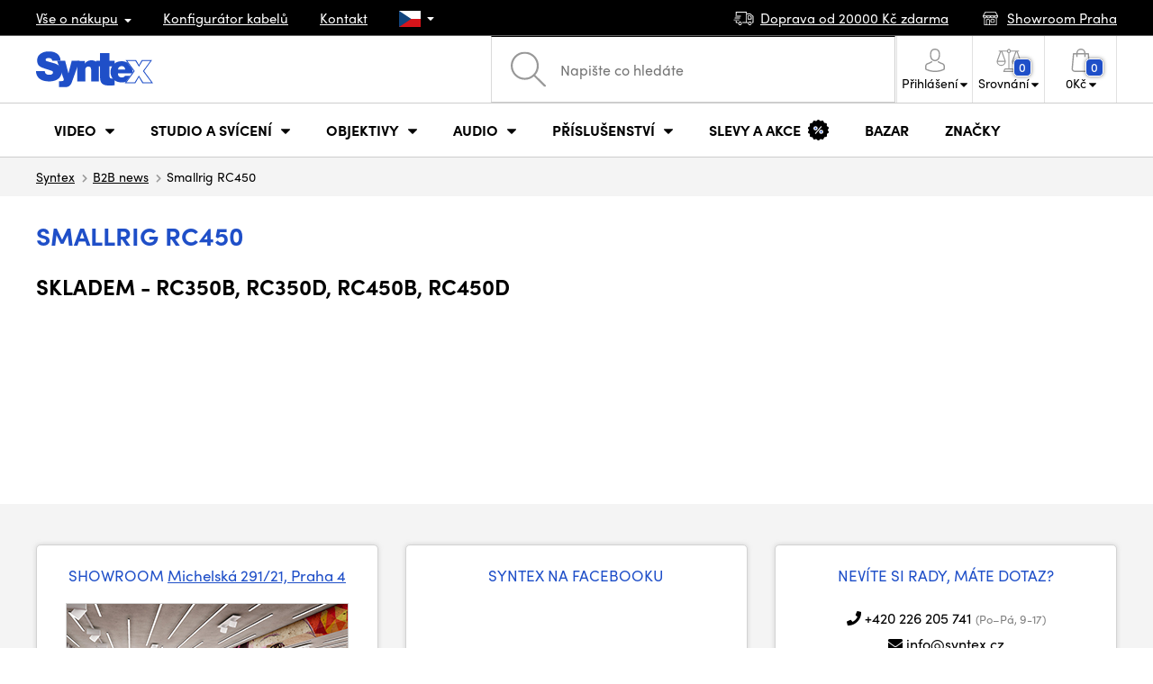

--- FILE ---
content_type: image/svg+xml
request_url: https://www.syntex.cz/styles/img/zasilkovna.svg
body_size: 5465
content:
<svg xmlns="http://www.w3.org/2000/svg" viewBox="0 0 293.43 173.48"><title>zasilkovna</title><g id="Vrstva_2" data-name="Vrstva 2"><g id="Layer_4" data-name="Layer 4"><path d="M142.37,37.14l-2.17,1-2.17-1-30.3-15,14.37-5.48,31.09,15.09Zm30.34-15-10.84,5.27-31.45-14,9.78-3.77Z" style="fill:#fff;fill-rule:evenodd"/><path d="M141.38,0l39.76,15.37-5.58,4.48L140.2,6.15l-35.35,13.7-5.59-4.48L139.06,0Zm35.1,21.17,6.58-2.53-4.94,40.77-1,1.81L142.23,92.6l-1.14-7.22,31.09-27.93Zm-73.2,40.05-1-1.81-5-40.77,6.58,2.53,4.34,36.32,31.05,27.92-1.1,7.19Z" style="fill:#fff;fill-rule:evenodd"/><polygon points="162.72 28.71 172.75 22.59 168.8 55.42 140.42 80.96 141.98 41.41 154.43 33.76 153.61 53.15 161.37 47.7 162.72 28.71" style="fill:#aaa;fill-rule:evenodd"/><polygon points="138.42 41.41 139.99 80.93 111.64 55.42 107.66 22.59 138.42 41.41" style="fill:#d8d8d8;fill-rule:evenodd"/><path d="M252.71,134.79a13,13,0,0,1,5.45,4.43,13.38,13.38,0,0,1,2.1,7.52V172.5H252.1V146.82a5.54,5.54,0,0,0-1.76-3.87,8.18,8.18,0,0,0-3.84-2,12.2,12.2,0,0,0-4.51-.22,10.35,10.35,0,0,0-3.91,1.24V172.5h-8.23V135.76a13.87,13.87,0,0,0,2.14-.45c.88-.27,2.22-.71,4-1.31a24,24,0,0,1,6.7-1,2.26,2.26,0,0,1,.52,0,20.54,20.54,0,0,1,2.07,0A21.77,21.77,0,0,1,252.71,134.79Z" style="fill:#fff;fill-rule:evenodd"/><path d="M228.53,135.84,215.6,172.5h-8.73l-12.93-36.66a14.38,14.38,0,0,0,7.89-2.29l7.82,22.67,1.28,7.74h.6l1.28-7.74,7.82-22.67A14.44,14.44,0,0,0,228.53,135.84Z" style="fill:#fff;fill-rule:evenodd"/><path d="M94.3,151a11.4,11.4,0,0,1,4.77,3.53,10.61,10.61,0,0,1,2,6.51,11.78,11.78,0,0,1-2.41,7.44,12.63,12.63,0,0,1-6,4,18,18,0,0,1-15.27-2.22A15.32,15.32,0,0,1,72,164l6.16-4A11.09,11.09,0,0,0,82,164a10.76,10.76,0,0,0,4.81,1.58,6.7,6.7,0,0,0,4.18-.9,4.08,4.08,0,0,0,1.84-3.46,2.83,2.83,0,0,0-1-2.22,6.42,6.42,0,0,0-2.33-1.35q-1.43-.42-2.82-.72a41.14,41.14,0,0,1-4.47-1.09,19,19,0,0,1-4.48-2,10.13,10.13,0,0,1-3.49-3.46A9.65,9.65,0,0,1,73,145.69v-.15a6.28,6.28,0,0,1,0-.64,10.59,10.59,0,0,1,2.3-6.92,12.53,12.53,0,0,1,5.49-3.83A19.27,19.27,0,0,1,87.46,133a17,17,0,0,1,6.46,1.35,20.56,20.56,0,0,1,6.25,4.21l-5,5.42a10.9,10.9,0,0,0-4-2.45,13.68,13.68,0,0,0-4.55-.9,7.75,7.75,0,0,0-3.79.87,3.43,3.43,0,0,0-.83,5.45,7.22,7.22,0,0,0,2.78,1.58,18.27,18.27,0,0,0,3.31.79A24.34,24.34,0,0,1,94.3,151Z" style="fill:#fff;fill-rule:evenodd"/><path d="M111.78,120.69a5.31,5.31,0,0,1,1.47,3.79,5.21,5.21,0,0,1-1.47,3.69,5.1,5.1,0,0,1-3.79,1.54,4.92,4.92,0,0,1-3.65-1.54,5.16,5.16,0,0,1-1.51-3.69,5.26,5.26,0,0,1,1.51-3.79,5.18,5.18,0,0,1,3.65-1.51A5.35,5.35,0,0,1,111.78,120.69Z" style="fill:#fff;fill-rule:evenodd"/><path d="M132.88,165.05V119.26h8.27v30L145,145l0-.08,10.08-11.32h10.34l-16.25,17.94,16.17,21h-9.7l-12.26-15.94-2.29,2.33V172.5l-7.93.3h-.44c-.25,0-.53,0-.53,0l-.43-.05q-7.93-.56-11.2-3.53c-2.58-2.36-3.89-5.61-3.91-9.78V119.26H125v40.15a5.22,5.22,0,0,0,1.62,4c.9.85,3.19,1.41,6.28,1.61" style="fill:#fff;fill-rule:evenodd"/><rect x="104.04" y="133.47" width="8.27" height="39.03" style="fill:#fff"/><polygon points="57.83 131.14 49.71 131.14 55.05 122.34 65.23 122.34 57.83 131.14" style="fill:#fff;fill-rule:evenodd"/><path d="M291.17,138.66a13.46,13.46,0,0,0-5.75-4.29,19.81,19.81,0,0,0-7.33-1.35,19,19,0,0,0-7.34,1.32,18.24,18.24,0,0,0-6.8,4.85l4.81,4.39a11.11,11.11,0,0,1,4.36-2.74,12.51,12.51,0,0,1,5.15-.56,8.18,8.18,0,0,1,4.44,1.69,6.71,6.71,0,0,1,2.48,4.13v2.37a21.14,21.14,0,0,0-7.14-1.58,18.15,18.15,0,0,0-7.22,1.09,12.34,12.34,0,0,0-5.68,4.1,12.17,12.17,0,0,0-2.33,7.41,14.28,14.28,0,0,0,2.11,7.93,11.57,11.57,0,0,0,5.3,4.44,20.62,20.62,0,0,0,7.37,1.58,37.46,37.46,0,0,0,8.16-.53,45,45,0,0,0,7.67-2.07v-25A11.84,11.84,0,0,0,291.17,138.66Zm-6,26.92a25.49,25.49,0,0,1-4.74.87,15.6,15.6,0,0,1-4.73-.34,6.61,6.61,0,0,1-3.58-2.11,6.52,6.52,0,0,1-1.2-4.51,4.88,4.88,0,0,1,1.81-3.65,7.45,7.45,0,0,1,3.91-1.5,16.35,16.35,0,0,1,4.58.11,13.4,13.4,0,0,1,3.95,1.13Z" style="fill:#fff;fill-rule:evenodd"/><path d="M193.49,142.27a10.81,10.81,0,0,0-1.7-3.35,13.79,13.79,0,0,0-5.67-4.51,18.79,18.79,0,0,0-7.26-1.5,14.76,14.76,0,0,0-1.77.11,19.16,19.16,0,0,0-5.67,1.39,13.39,13.39,0,0,0-3.69,2.37,12.88,12.88,0,0,0-2,2.14,12.47,12.47,0,0,0-2.29,7.45V160a12.58,12.58,0,0,0,2.29,7.52,14.19,14.19,0,0,0,2.56,2.63,14.7,14.7,0,0,0,3.16,1.84,19.53,19.53,0,0,0,5.67,1.43c.58,0,1.17.08,1.77.08a19,19,0,0,0,7.26-1.51,13.47,13.47,0,0,0,5.67-4.47,12.59,12.59,0,0,0,2.3-7.52V146.37A15.53,15.53,0,0,0,193.49,142.27ZM185.82,160a5,5,0,0,1-1.09,3.16,7.29,7.29,0,0,1-2.64,2,8.46,8.46,0,0,1-3.23.64,10.4,10.4,0,0,1-1.77-.15,12.6,12.6,0,0,1-1.65-.49,7.55,7.55,0,0,1-2.71-2,5.13,5.13,0,0,1-1-3.16V146.37a4.75,4.75,0,0,1,1-3.05,6.42,6.42,0,0,1,2.71-1.76,9.15,9.15,0,0,1,1.65-.46,10.4,10.4,0,0,1,1.77-.15,8.82,8.82,0,0,1,3.23.61,6.18,6.18,0,0,1,2.64,1.76,4.67,4.67,0,0,1,1.09,3.05Z" style="fill:#fff;fill-rule:evenodd"/><path d="M67.53,138.66a13.52,13.52,0,0,0-5.75-4.29A19.82,19.82,0,0,0,54.44,133a18.9,18.9,0,0,0-6.84,1.13,2.62,2.62,0,0,0-.49.19,18.24,18.24,0,0,0-6.8,4.85l4.81,4.39a11.51,11.51,0,0,1,2.48-1.88,11,11,0,0,1,1.88-.86,12.51,12.51,0,0,1,5.15-.56A8.18,8.18,0,0,1,59.07,142a6.75,6.75,0,0,1,2.48,4.13v2.37a21.25,21.25,0,0,0-7.14-1.58,17.94,17.94,0,0,0-6.81.94l-.41.15a12.34,12.34,0,0,0-5.68,4.1,12.1,12.1,0,0,0-2.33,7.41,17.24,17.24,0,0,0,.64,4.62H11.73l29.63-39.17-2.67-5.65H1.58v8.54H29.52L0,166.78l2.33,5.72H40.27v-7.11a14.08,14.08,0,0,0,1.5,2.75,14.53,14.53,0,0,0,1.39,1.54,11.74,11.74,0,0,0,3.43,2.18,10.14,10.14,0,0,0,1,.41A20.93,20.93,0,0,0,54,173.44a37.37,37.37,0,0,0,8.15-.53,44.47,44.47,0,0,0,7.67-2.07v-25A11.83,11.83,0,0,0,67.53,138.66Zm-6,26.92a25.49,25.49,0,0,1-4.74.87,15.57,15.57,0,0,1-4.73-.34A6.61,6.61,0,0,1,48.5,164a4.81,4.81,0,0,1-.9-1.69,8.38,8.38,0,0,1-.3-2.82,6.16,6.16,0,0,1,.3-1.47,4.34,4.34,0,0,1,1.5-2.18,7.52,7.52,0,0,1,3.92-1.5,16.36,16.36,0,0,1,4.58.11,13.4,13.4,0,0,1,3.95,1.13Z" style="fill:#fff;fill-rule:evenodd"/></g></g></svg>

--- FILE ---
content_type: image/svg+xml
request_url: https://www.syntex.cz/media/uhrada/gpay.svg
body_size: 2515
content:
<svg id="Layer_1" data-name="Layer 1" xmlns="http://www.w3.org/2000/svg" width="752" height="400" viewBox="0 0 752 400"><title>Google Pay mark logo - Brandlogos.net</title><path id="Base" d="M560,184H208C98,184,8,274,8,384H8C8,494,98,584,208,584H560c110,0,200-90,200-200h0C760,274,670,184,560,184Z" transform="translate(-8 -184)" style="fill:#fff"/><path id="Outline" d="M560,200.2a181.43,181.43,0,0,1,71.3,14.5,185.43,185.43,0,0,1,98,98,182.55,182.55,0,0,1,0,142.6,185.43,185.43,0,0,1-98,98A181.43,181.43,0,0,1,560,567.8H208a181.43,181.43,0,0,1-71.3-14.5,185.43,185.43,0,0,1-98-98,182.55,182.55,0,0,1,0-142.6,185.43,185.43,0,0,1,98-98A181.43,181.43,0,0,1,208,200.2H560m0-16.2H208C98,184,8,274,8,384H8C8,494,98,584,208,584H560c110,0,200-90,200-200h0c0-110-90-200-200-200Z" transform="translate(-8 -184)" style="fill:#3c4043"/><g id="G_Pay_Lockup" data-name="G Pay Lockup"><g id="Pay_Typeface" data-name="Pay Typeface"><path id="Letter_p" data-name="Letter p" d="M366.6,398.2v60.5H347.4V309.3h50.9c12.9,0,23.9,4.3,32.9,12.9Q445,335.1,445,353.7a41.3,41.3,0,0,1-13.8,31.7c-8.9,8.5-19.9,12.7-32.9,12.7H366.6Zm0-70.5v52.1h32.1a25.63,25.63,0,0,0,19-7.7,25.18,25.18,0,0,0,7.7-18.3,24.9,24.9,0,0,0-7.7-18.1c-5-5.3-11.3-7.9-19-7.9H366.6Z" transform="translate(-8 -184)" style="fill:#3c4043"/><path id="Letter_a" data-name="Letter a" d="M495.2,353.1q21.3,0,33.6,11.4t12.3,31.2v63H522.8V444.5H522c-7.9,11.7-18.5,17.5-31.7,17.5-11.3,0-20.7-3.3-28.3-10a31.93,31.93,0,0,1-11.4-25q0-15.9,12-25.2c8-6.3,18.7-9.4,32-9.4,11.4,0,20.8,2.1,28.1,6.3v-4.4c0-6.7-2.6-12.3-7.9-17a27.1,27.1,0,0,0-18.6-7c-10.7,0-19.2,4.5-25.4,13.6l-16.9-10.6Q467.85,353,495.2,353.1Zm-24.8,74.2a15.14,15.14,0,0,0,6.4,12.5,23.5,23.5,0,0,0,14.9,5q12.15,0,21.6-9c6.3-6,9.5-13,9.5-21.1-6-4.7-14.3-7.1-25-7.1-7.8,0-14.3,1.9-19.5,5.6C473,417.1,470.4,421.8,470.4,427.3Z" transform="translate(-8 -184)" style="fill:#3c4043"/><path id="Letter_y" data-name="Letter y" d="M645.5,356.4l-64,147.2H561.7l23.8-51.5-42.2-95.7h20.9l30.4,73.4h.4l29.6-73.4Z" transform="translate(-8 -184)" style="fill:#3c4043"/></g><g id="G_Mark" data-name="G Mark"><path id="Blue_500" data-name="Blue 500" d="M290.23,386a101.06,101.06,0,0,0-1.6-18H208.15v33H254.5a39.7,39.7,0,0,1-17.2,26.58V449h27.59C281,434.08,290.23,412,290.23,386Z" transform="translate(-8 -184)" style="fill:#4285f4"/><path id="Green_500" data-name="Green 500" d="M237.31,427.58c-7.68,5.18-17.57,8.21-29.14,8.21-22.35,0-41.31-15.06-48.1-35.36H131.61v22.08a85.67,85.67,0,0,0,76.56,47.18c23.14,0,42.58-7.61,56.73-20.71Z" transform="translate(-8 -184)" style="fill:#34a853"/><path id="Yellow_500" data-name="Yellow 500" d="M157.39,384a51.66,51.66,0,0,1,2.68-16.39V345.58H131.61a85.78,85.78,0,0,0,0,76.94l28.46-22.08A51.66,51.66,0,0,1,157.39,384Z" transform="translate(-8 -184)" style="fill:#fabb05"/><path id="Red_500" data-name="Red 500" d="M208.17,332.3A46.55,46.55,0,0,1,241,345.15l24.45-24.43c-14.85-13.83-34.21-22.32-57.32-22.32a85.69,85.69,0,0,0-76.56,47.18l28.46,22.08C166.86,347.36,185.82,332.3,208.17,332.3Z" transform="translate(-8 -184)" style="fill:#e94235"/></g></g></svg>

--- FILE ---
content_type: image/svg+xml
request_url: https://www.syntex.cz/styles/stores/apple-CZ.svg
body_size: 7070
content:
<svg xmlns="http://www.w3.org/2000/svg" fill="none" viewBox="0 0 115 38">
  <path fill="#A6A6A6" d="M105.842 0H9.163c-.352 0-.7 0-1.052.002-.294.002-.586.007-.883.012-.645.008-1.29.064-1.926.168a6.457 6.457 0 0 0-1.827.596c-.574.29-1.099.668-1.555 1.12-.459.45-.841.97-1.133 1.54a6.221 6.221 0 0 0-.6 1.808 12.206 12.206 0 0 0-.172 1.901c-.01.292-.01.584-.015.875v21.959c.005.295.006.58.015.876.007.637.065 1.273.172 1.901.105.63.308 1.24.6 1.81A5.901 5.901 0 0 0 1.92 36.1c.454.453.98.831 1.555 1.12.575.289 1.191.49 1.827.6.637.102 1.28.159 1.926.167.297.007.589.01.883.01.351.002.7.002 1.052.002h96.679c.346 0 .696 0 1.042-.002.293 0 .593-.003.886-.01a12.912 12.912 0 0 0 1.922-.168 6.592 6.592 0 0 0 1.834-.6 6.032 6.032 0 0 0 1.554-1.119c.457-.45.841-.967 1.135-1.533.291-.57.491-1.18.595-1.81.108-.628.167-1.264.179-1.901.003-.296.004-.581.004-.876.007-.345.007-.689.007-1.04V9.06c0-.347 0-.693-.007-1.037 0-.291-.001-.583-.004-.875a12.637 12.637 0 0 0-.179-1.902 6.22 6.22 0 0 0-.595-1.808 6.175 6.175 0 0 0-2.689-2.66 6.557 6.557 0 0 0-1.834-.595 12.673 12.673 0 0 0-1.922-.168c-.293-.005-.593-.01-.886-.012C106.538 0 106.188 0 105.842 0Z"/>
  <path fill="#000" d="M8.116 37.169c-.293 0-.579-.004-.87-.01a12.324 12.324 0 0 1-1.796-.155 5.699 5.699 0 0 1-1.592-.52 5.193 5.193 0 0 1-1.342-.967 5.058 5.058 0 0 1-.981-1.326 5.391 5.391 0 0 1-.522-1.575 11.661 11.661 0 0 1-.16-1.78c-.006-.201-.014-.868-.014-.868V8.022s.008-.657.014-.85c.007-.596.06-1.19.16-1.778.09-.55.267-1.082.521-1.58a5.346 5.346 0 0 1 2.323-2.3c.501-.248 1.037-.423 1.59-.515A12.232 12.232 0 0 1 7.248.843L8.116.83h98.763l.878.012c.598.007 1.195.059 1.786.155.558.094 1.099.269 1.605.52a5.342 5.342 0 0 1 2.321 2.3c.251.493.424 1.02.514 1.566.1.592.156 1.192.168 1.793.002.269.002.558.002.845.008.356.008.696.008 1.037v19.883c0 .345 0 .681-.008 1.021 0 .309 0 .592-.003.883-.012.59-.067 1.179-.165 1.761a5.367 5.367 0 0 1-.519 1.587 5.187 5.187 0 0 1-.976 1.316 5.188 5.188 0 0 1-1.344.971 5.689 5.689 0 0 1-1.603.523c-.595.096-1.195.147-1.797.155-.281.006-.576.01-.862.01l-1.042.002-97.726-.002Z"/>
  <path fill="#fff" d="M23.804 19.286a4.66 4.66 0 0 1 .619-2.26c.396-.69.962-1.27 1.645-1.685a4.85 4.85 0 0 0-1.672-1.473 4.91 4.91 0 0 0-2.163-.577c-1.614-.167-3.179.955-4.001.955-.838 0-2.104-.938-3.468-.91a5.152 5.152 0 0 0-2.494.736 5.076 5.076 0 0 0-1.804 1.855c-1.859 3.181-.473 7.856 1.308 10.428.89 1.259 1.932 2.665 3.294 2.615 1.333-.054 1.83-.84 3.44-.84 1.594 0 2.06.84 3.45.809 1.431-.023 2.332-1.265 3.192-2.536a10.365 10.365 0 0 0 1.459-2.938 4.583 4.583 0 0 1-2.039-1.672 4.505 4.505 0 0 1-.766-2.507ZM21.179 11.6a4.594 4.594 0 0 0 1.07-3.316 4.783 4.783 0 0 0-3.082 1.577c-.386.435-.682.94-.87 1.489a4.358 4.358 0 0 0-.229 1.704 3.98 3.98 0 0 0 1.724-.373 3.931 3.931 0 0 0 1.387-1.08ZM40.654 25.783h-4.55l-1.092 3.188h-1.927l4.31-11.797h2l4.31 11.797h-1.96l-1.091-3.188Zm-4.078-1.472h3.605l-1.777-5.175h-.05l-1.778 5.175ZM53.01 24.671c0 2.673-1.447 4.39-3.631 4.39a2.978 2.978 0 0 1-1.588-.363 2.932 2.932 0 0 1-1.15-1.142H46.6v4.26h-1.786V20.37h1.729v1.43h.033a3.07 3.07 0 0 1 1.172-1.138c.488-.267 1.04-.4 1.598-.382 2.208 0 3.664 1.726 3.664 4.391Zm-1.836 0c0-1.741-.91-2.886-2.3-2.886-1.364 0-2.282 1.169-2.282 2.886 0 1.733.918 2.894 2.283 2.894 1.389 0 2.3-1.137 2.3-2.894ZM62.586 24.671c0 2.673-1.447 4.39-3.631 4.39a2.978 2.978 0 0 1-1.587-.363 2.934 2.934 0 0 1-1.15-1.142h-.042v4.26H54.39V20.37h1.729v1.43h.033a3.07 3.07 0 0 1 1.172-1.138c.488-.267 1.04-.4 1.598-.382 2.209 0 3.664 1.726 3.664 4.391Zm-1.836 0c0-1.741-.91-2.886-2.299-2.886-1.364 0-2.282 1.169-2.282 2.886 0 1.733.918 2.894 2.282 2.894 1.389 0 2.3-1.137 2.3-2.894ZM68.916 25.684c.132 1.17 1.282 1.938 2.853 1.938 1.505 0 2.588-.768 2.588-1.823 0-.915-.653-1.464-2.2-1.84l-1.546-.368c-2.192-.523-3.21-1.536-3.21-3.18 0-2.035 1.795-3.434 4.343-3.434 2.522 0 4.25 1.399 4.309 3.434H74.25c-.108-1.177-1.092-1.888-2.531-1.888s-2.423.72-2.423 1.766c0 .834.628 1.324 2.167 1.7l1.315.32c2.448.572 3.465 1.544 3.465 3.27 0 2.207-1.778 3.589-4.607 3.589-2.646 0-4.433-1.35-4.549-3.484h1.829ZM80.098 18.335v2.035h1.654v1.398h-1.654v4.742c0 .737.33 1.08 1.058 1.08.197-.003.393-.017.588-.04v1.389c-.327.06-.66.088-.992.081-1.762 0-2.449-.654-2.449-2.322v-4.93h-1.265V20.37h1.265v-2.035h1.795ZM82.71 24.671c0-2.706 1.613-4.406 4.127-4.406 2.523 0 4.128 1.7 4.128 4.406 0 2.714-1.597 4.407-4.128 4.407-2.53 0-4.127-1.693-4.127-4.407Zm6.435 0c0-1.856-.86-2.952-2.308-2.952-1.447 0-2.307 1.104-2.307 2.952 0 1.864.86 2.951 2.307 2.951s2.308-1.087 2.308-2.95ZM92.437 20.37h1.703v1.464h.042a2.05 2.05 0 0 1 .767-1.144c.381-.283.85-.428 1.326-.41.205 0 .41.022.611.066v1.651a2.525 2.525 0 0 0-.802-.106 1.819 1.819 0 0 0-1.391.566 1.776 1.776 0 0 0-.47 1.413v5.101h-1.786v-8.6ZM105.121 26.445c-.24 1.561-1.778 2.633-3.746 2.633-2.531 0-4.103-1.676-4.103-4.366 0-2.698 1.58-4.447 4.028-4.447 2.407 0 3.921 1.634 3.921 4.242v.605h-6.146v.107a2.217 2.217 0 0 0 .614 1.74 2.292 2.292 0 0 0 1.727.696c.422.039.846-.058 1.208-.276.362-.218.643-.545.801-.934h1.696Zm-6.037-2.567h4.35a2.047 2.047 0 0 0-.585-1.552 2.114 2.114 0 0 0-1.549-.63 2.228 2.228 0 0 0-1.569.634 2.174 2.174 0 0 0-.647 1.548ZM34.893 12.439c.075.538.608.88 1.375.88.715 0 1.24-.366 1.24-.868 0-.433-.334-.692-1.093-.869l-.739-.176c-1.037-.24-1.51-.735-1.51-1.568 0-1.01.834-1.681 2.086-1.681.492-.055.986.086 1.373.39.388.306.637.75.694 1.236h-.867a1.081 1.081 0 0 0-.438-.658 1.104 1.104 0 0 0-.774-.19c-.704 0-1.172.334-1.172.844 0 .405.302.637 1.05.81l.63.153c1.177.27 1.662.742 1.662 1.594 0 1.085-.85 1.764-2.21 1.764-1.27 0-2.126-.648-2.19-1.661h.883ZM40.756 8.62v1.085h.938v.71h-.938v2.2c0 .448.187.645.612.645.11 0 .218-.007.326-.02v.703a2.827 2.827 0 0 1-.465.043c-.95 0-1.328-.33-1.328-1.155v-2.415h-.687v-.712h.687V8.62h.855ZM42.574 12.753c0-.77.58-1.214 1.61-1.277l1.172-.067v-.369c0-.452-.302-.707-.886-.707-.477 0-.807.173-.902.476h-.827c.088-.735.787-1.207 1.768-1.207 1.085 0 1.697.534 1.697 1.438v2.923h-.822v-.601h-.068a1.47 1.47 0 0 1-1.3.672 1.322 1.322 0 0 1-1.008-.324 1.294 1.294 0 0 1-.434-.957Zm2.782-.366v-.357l-1.057.067c-.596.04-.866.24-.866.617 0 .385.338.609.802.609a1.031 1.031 0 0 0 .761-.233 1.009 1.009 0 0 0 .36-.703ZM43.997 8.97l.998-1.351h1.001l-1.117 1.35h-.882ZM47.583 8.015h.847v2.357h.067c.114-.246.301-.452.537-.589.236-.137.51-.199.783-.177a1.44 1.44 0 0 1 1.124.451 1.405 1.405 0 0 1 .366 1.144v2.762h-.855v-2.554c0-.683-.322-1.03-.925-1.03a1.022 1.022 0 0 0-.8.293.997.997 0 0 0-.29.792v2.499h-.854V8.015ZM52.627 9.685h.823v.68h.063c.109-.245.291-.45.523-.586.231-.136.5-.198.769-.177a1.423 1.423 0 0 1 1.136.44 1.388 1.388 0 0 1 .362 1.152v2.769h-.854v-2.557c0-.688-.303-1.03-.934-1.03a1.004 1.004 0 0 0-.769.308.98.98 0 0 0-.265.776v2.503h-.854V9.685ZM57.41 11.822a2.004 2.004 0 0 1 .523-1.556 2.05 2.05 0 0 1 1.517-.663 2.07 2.07 0 0 1 1.517.663 2.021 2.021 0 0 1 .524 1.556 2.004 2.004 0 0 1-.523 1.559 2.049 2.049 0 0 1-1.518.665 2.071 2.071 0 0 1-1.519-.665 2.023 2.023 0 0 1-.522-1.559Zm3.202 0c0-.927-.421-1.47-1.16-1.47-.743 0-1.16.543-1.16 1.47 0 .935.417 1.473 1.16 1.473.739 0 1.16-.542 1.16-1.473ZM66.285 13.963h-.823v-.68h-.068c-.11.247-.295.453-.53.59a1.31 1.31 0 0 1-.777.172 1.42 1.42 0 0 1-1.129-.439 1.386 1.386 0 0 1-.362-1.144V9.685h.855v2.557c0 .691.282 1.022.91 1.022a.993.993 0 0 0 .794-.287.97.97 0 0 0 .275-.79V9.685h.855v4.278ZM68.802 8.62v1.085h.937v.71h-.937v2.2c0 .448.186.645.612.645.108 0 .217-.007.325-.02v.703a2.827 2.827 0 0 1-.464.043c-.95 0-1.328-.33-1.328-1.155v-2.415h-.687v-.712h.687V8.62h.855ZM75.32 13.963h-.918L72.84 9.685h.913l1.078 3.374h.067l1.073-3.374h.907l-1.558 4.278Z"/>
</svg>

--- FILE ---
content_type: image/svg+xml
request_url: https://www.syntex.cz/styles/stores/google-CZ.svg
body_size: 5688
content:
<svg xmlns="http://www.w3.org/2000/svg" fill="none" viewBox="0 0 129 38">
  <path fill="#12100B" d="M124.221 38H4.779C2.15 38 0 35.862 0 33.25V4.75C0 2.139 2.15 0 4.779 0H124.22C126.849 0 129 2.138 129 4.75v28.5c0 2.612-2.151 4.75-4.779 4.75Z"/>
  <path fill="#AFACAB" d="M124.221.76c2.213 0 4.014 1.791 4.014 3.99v28.5c0 2.199-1.801 3.99-4.014 3.99H4.779c-2.213 0-4.014-1.791-4.014-3.99V4.75c0-2.2 1.799-3.99 4.014-3.99H124.22Zm0-.76H4.779C2.15 0 0 2.138 0 4.75v28.5C0 35.861 2.15 38 4.779 38H124.22c2.628 0 4.779-2.138 4.779-4.75V4.75c0-2.612-2.151-4.75-4.779-4.75Z"/>
  <path fill="#fff" d="M65.107 20.663c-2.246 0-4.08 1.699-4.08 4.042 0 2.342 1.832 4.04 4.08 4.04 2.249 0 4.08-1.716 4.08-4.04 0-2.325-1.831-4.042-4.08-4.042Zm0 6.49c-1.232 0-2.294-1.011-2.294-2.448 0-1.438 1.062-2.45 2.294-2.45s2.293.995 2.293 2.45-1.063 2.448-2.293 2.448Zm-8.9-6.49c-2.247 0-4.08 1.699-4.08 4.042 0 2.342 1.831 4.04 4.08 4.04 2.248 0 4.08-1.716 4.08-4.04 0-2.325-1.834-4.042-4.08-4.042Zm0 6.49c-1.23 0-2.293-1.011-2.293-2.448 0-1.438 1.063-2.45 2.293-2.45 1.23 0 2.294.995 2.294 2.45s-1.062 2.448-2.294 2.448Zm-10.586-5.25v1.714h4.126c-.124.965-.445 1.667-.939 2.158-.6.597-1.54 1.254-3.187 1.254-2.54 0-4.527-2.035-4.527-4.56 0-2.525 1.985-4.56 4.527-4.56 1.37 0 2.37.534 3.11 1.223l1.216-1.209c-1.033-.979-2.403-1.73-4.326-1.73-3.478 0-6.404 2.818-6.404 6.276 0 3.459 2.926 6.276 6.404 6.276 1.877 0 3.293-.614 4.404-1.761 1.138-1.132 1.493-2.724 1.493-4.01 0-.398-.03-.765-.092-1.07h-5.805Zm43.295 1.33c-.34-.903-1.37-2.57-3.478-2.57-2.11 0-3.832 1.637-3.832 4.042 0 2.265 1.723 4.04 4.031 4.04 1.863 0 2.94-1.132 3.387-1.791l-1.386-.92c-.463.674-1.092 1.119-2 1.119-.91 0-1.556-.413-1.972-1.223l5.434-2.236-.184-.458v-.002Zm-5.541 1.349c-.046-1.563 1.216-2.357 2.124-2.357.71 0 1.31.351 1.51.858l-3.632 1.5-.002-.001Zm-4.42 3.916h1.786V16.623h-1.785v11.875Zm-2.925-6.932h-.062c-.4-.474-1.17-.903-2.138-.903-2.033 0-3.894 1.774-3.894 4.056 0 2.28 1.863 4.024 3.894 4.024.97 0 1.739-.43 2.138-.92h.062v.582c0 1.547-.83 2.373-2.17 2.373-1.093 0-1.772-.78-2.047-1.438l-1.556.643c.445 1.072 1.632 2.389 3.603 2.389 2.092 0 3.864-1.225 3.864-4.209v-7.254H76.03v.659-.002Zm-2.047 5.587c-1.232 0-2.262-1.025-2.262-2.432 0-1.408 1.03-2.464 2.262-2.464 1.233 0 2.171 1.04 2.171 2.463 0 1.424-.954 2.433-2.17 2.433Zm23.298-10.528H93.01V28.5h1.781v-4.498h2.49c1.977 0 3.918-1.424 3.918-3.689s-1.943-3.688-3.918-3.688Zm.046 5.723h-2.536v-4.072h2.536a2.064 2.064 0 0 1 2.09 2.035c0 .937-.756 2.035-2.09 2.035m11.019-1.705c-1.29 0-2.628.566-3.181 1.816l1.584.657c.337-.657.968-.871 1.629-.871.923 0 1.859.55 1.875 1.527v.123c-.323-.183-1.014-.459-1.859-.459-1.705 0-3.443.931-3.443 2.674 0 1.59 1.4 2.613 2.966 2.613 1.2 0 1.859-.534 2.274-1.162h.062v.918h1.721v-4.555c0-2.108-1.581-3.283-3.626-3.283m-.216 6.508c-.585 0-1.399-.29-1.399-1.009 0-.917 1.014-1.267 1.891-1.267.782 0 1.152.17 1.629.398a2.157 2.157 0 0 1-2.121 1.88m10.113-6.25-2.045 5.15h-.062l-2.121-5.15h-1.921l3.181 7.197-1.813 4.002h1.859l4.903-11.2h-1.983.002Zm-16.059 7.598h1.783V16.62h-1.783v11.876Z"/>
  <path fill="#E43629" d="M19.797 18.453 9.623 29.187v.006a2.742 2.742 0 0 0 2.654 2.023c.51 0 .984-.137 1.394-.375l.032-.02 11.452-6.569-5.36-5.8.002.001Z"/>
  <path fill="#F9BD00" d="m30.09 16.625-.01-.006-4.945-2.85-5.57 4.928 5.59 5.555 4.916-2.821a2.734 2.734 0 0 0 1.448-2.408 2.72 2.72 0 0 0-1.432-2.398"/>
  <path fill="#587DBE" d="M9.623 8.813c-.062.224-.094.46-.094.702v18.97c0 .244.032.478.094.702l10.522-10.46L9.623 8.813Z"/>
  <path fill="#30A043" d="m19.871 19.001 5.266-5.233-11.438-6.593a2.758 2.758 0 0 0-1.42-.391A2.75 2.75 0 0 0 9.623 8.81v.002L19.873 19h-.002Z"/>
  <path fill="#fff" d="M39.928 6.56h2.087c.36 0 .685.077.976.232a1.746 1.746 0 0 1 .945 1.578c0 .397-.13.748-.388 1.054-.257.306-.58.51-.968.616l-.008.041 1.637 2.347v.05h-1.056l-1.588-2.323h-.722v2.322h-.915V6.56Zm2.06 2.759c.288 0 .532-.091.728-.272a.9.9 0 0 0 .295-.687.937.937 0 0 0-.27-.665c-.18-.19-.419-.286-.718-.286h-1.18v1.91h1.148-.002ZM46.294 12.195a3.01 3.01 0 0 1-1.11-1.12 3.08 3.08 0 0 1-.403-1.558c0-.567.133-1.086.403-1.558a3.05 3.05 0 0 1 2.682-1.533A3.03 3.03 0 0 1 50.54 7.96c.27.47.403.99.403 1.558 0 .568-.134 1.086-.403 1.559a3.03 3.03 0 0 1-2.674 1.533 3.05 3.05 0 0 1-1.572-.414Zm2.664-.73c.33-.19.591-.455.78-.794a2.3 2.3 0 0 0 .288-1.154c0-.43-.096-.814-.287-1.153a2.078 2.078 0 0 0-.781-.794 2.146 2.146 0 0 0-1.092-.286c-.398 0-.763.095-1.093.286-.33.19-.59.454-.78.794-.192.34-.288.723-.288 1.153 0 .431.096.814.288 1.154.191.34.45.603.78.794.33.19.695.286 1.093.286.397 0 .763-.095 1.092-.286ZM51.558 11.552l3.117-4.133H51.69v-.86h4.04v.925l-3.094 4.134h3.125v.86h-4.207v-.926h.004ZM57.227 12.241c-.337-.244-.577-.588-.715-1.028l.849-.348c.088.304.224.527.407.67.184.142.4.214.65.214.293 0 .526-.1.698-.298.172-.199.258-.463.258-.794v-4.1h.914v4.066c0 .42-.08.776-.241 1.074-.16.298-.384.524-.665.677a1.98 1.98 0 0 1-.965.232c-.455 0-.85-.123-1.188-.367l-.002.002ZM61.732 6.56h3.609v.859h-2.694v1.67h2.428v.86h-2.428v1.669h2.694v.86h-3.609V6.558ZM66.62 6.56h1.904c.615 0 1.152.122 1.61.37.456.249.808.596 1.055 1.047.248.448.37.963.37 1.54 0 .578-.124 1.092-.37 1.54-.247.45-.599.799-1.056 1.047-.457.248-.992.371-1.61.371h-1.902V6.557v.002Zm.8-1.521v-.05h.856l.383.504h.084l.392-.504h.864v.05l-.898 1h-.791l-.889-1h-.002Zm1.08 6.579c.677 0 1.202-.187 1.575-.558.374-.371.561-.886.561-1.54 0-.656-.187-1.17-.56-1.541-.374-.371-.9-.558-1.576-.558h-.965v4.199h.965v-.002ZM73.728 7.419h-1.672v-.86h4.248v.86H74.64v5.058h-.914V7.42h.002ZM77.254 6.56h3.609v.859h-2.694v1.67h2.428v.86h-2.428v1.669h2.694v.86h-3.609V6.558ZM85.158 7.419h-1.672v-.86h4.248v.86H86.07v5.058h-.914V7.42h.002ZM89.747 12.195a3.01 3.01 0 0 1-1.11-1.12 3.08 3.08 0 0 1-.404-1.558c0-.567.134-1.086.403-1.558a3.05 3.05 0 0 1 2.682-1.533 3.03 3.03 0 0 1 2.674 1.533c.27.47.404.99.404 1.558 0 .568-.134 1.086-.404 1.559a3.03 3.03 0 0 1-2.674 1.533 3.05 3.05 0 0 1-1.571-.414Zm2.664-.73c.33-.19.59-.455.78-.794a2.3 2.3 0 0 0 .288-1.154c0-.43-.096-.814-.287-1.153a2.078 2.078 0 0 0-.781-.794 2.146 2.146 0 0 0-1.093-.286c-.397 0-.763.095-1.092.286-.33.19-.591.454-.78.794-.192.34-.288.723-.288 1.153 0 .431.096.814.287 1.154.192.34.452.603.781.794.33.19.695.286 1.092.286.398 0 .763-.095 1.093-.286Z"/>
</svg>


--- FILE ---
content_type: image/svg+xml
request_url: https://www.syntex.cz/styles/img/ppl.svg
body_size: 2519
content:
<svg xmlns="http://www.w3.org/2000/svg" viewBox="0 0 1933.22 298.68"><title>ppl</title><g id="Vrstva_2" data-name="Vrstva 2"><g id="Layer_1" data-name="Layer 1"><path d="M971.54,298.17c3.55-12.43,7-24.55,10.48-36.66q22.63-78.88,45.29-157.77,14.22-49.62,28.35-99.27c.92-3.24,2.35-4.43,5.88-4.42,103.49.1,207-.12,310.47.2,26.82.08,53.12,4.41,77.55,16.34,22.19,10.84,39.82,26.23,46.51,51.12,5.75,21.42-1,40.11-14.08,56.93-14.66,18.88-34.13,31.53-55.59,41.28a256.37,256.37,0,0,1-105.08,22.79q-76.48.57-153,.43c-4.73,0-6.9,1.16-8.25,6-9.27,33.15-18.93,66.2-28.34,99.32-.79,2.79-1.65,4.2-4.9,4.19q-76-.15-152-.08A33.57,33.57,0,0,1,971.54,298.17Zm206.69-165.61h5.94c33.31,0,66.63.12,99.95-.05a122.18,122.18,0,0,0,22.3-1.8c18.49-3.56,33.09-12.69,40.7-30.86,5.18-12.35,3.09-23.5-6.49-32.88a35.47,35.47,0,0,0-25.34-10.15c-37.14-.27-74.29-.17-111.44-.32-3.13,0-4.24,1.19-5,4.08-3.11,11.56-6.5,23-9.81,34.55C1185.55,107.23,1182,119.33,1178.23,132.56Z" style="fill:#fff"/><path d="M439.58,298.33c3.52-12.39,6.9-24.36,10.33-36.31q27.79-96.9,55.61-193.79c6.1-21.26,12.21-42.52,18.19-63.82.91-3.23,2.37-4.41,5.88-4.4,103.5.11,207-.12,310.48.26,30.26.12,59.72,5.37,86.35,21,17,10,30.33,23.41,36.64,42.6,7.38,22.47,1.16,42.36-12.67,60.36C935.6,143.49,915.82,156.3,894,166.14A254.52,254.52,0,0,1,790.89,188.7c-51.32.5-102.65.5-154,.39-5.61,0-7.55,1.86-9,6.95-9.05,32.36-18.52,64.61-27.59,97-1.21,4.29-2.93,5.69-7.44,5.68-49.33-.17-98.66-.1-148-.11C443.31,298.56,441.68,298.43,439.58,298.33Zm207.1-165.74H655c33.65,0,67.3.08,101-.08a97.14,97.14,0,0,0,18.32-1.78c19.66-3.88,35-13.54,41.82-33.5,2.22-6.47,2.79-13,0-19.48-6.2-14.5-18.31-20.64-33-20.86-37-.55-74-.24-110.94-.38-3,0-4.28.72-5.15,3.82-6.28,22.42-12.84,44.75-19.29,67.12C647.36,128.84,647.16,130.29,646.68,132.59Z" style="fill:#fff"/><path d="M1933.22,223.17c-7,24.59-13.73,48.08-20.29,71.62-1,3.63-3.24,3.82-6.31,3.82q-129-.08-257.94,0-69.48,0-139,0h-6.4c3.69-13,7.16-25.29,10.68-37.56q23.27-81,46.56-162.07,13.64-47.48,27.17-95c.79-2.78,2-3.95,5.19-3.94q76,.2,152,.13c.81,0,1.62.09,3.16.18l-63.91,222.86Z" style="fill:#fff"/><path d="M0,298.56c3.39-12,6.5-23.21,9.7-34.35,4.13-14.38,8.58-28.67,12.37-43.13,1.2-4.57,3.58-5,7.45-5q166.94.1,333.88.06h18.66c-2.29,8-4.36,15.34-6.45,22.63-5.27,18.37-10.62,36.71-15.74,55.12-.95,3.4-2.29,4.75-6.08,4.75q-174.2-.18-348.38-.1Z" style="fill:#fff"/><path d="M30.56,192c3.14-11.05,6.06-21.4,9-31.74,3.16-11,6.46-22,9.49-33.09.7-2.56,1.78-3.63,4.43-3.46,2.82.18,5.66,0,8.49,0H408.56c-1.86,6.46-3.57,12.32-5.24,18.18-4.4,15.35-8.87,30.67-13.09,46.07-.93,3.39-2.51,4.34-5.94,4.34q-174.17-.15-348.34-.09C34.48,192.27,33,192.14,30.56,192Z" style="fill:#fff"/><path d="M57.15,99.22,71.81,48H430.26c-1,3.57-2,7-2.92,10.37-3.5,12.31-7.06,24.61-10.48,37-.82,3-2.21,4.17-5.53,4.17q-175-.15-349.91-.12C60.26,99.41,59.11,99.31,57.15,99.22Z" style="fill:#fff"/><path d="M444.05.13C441.85,7.81,439.86,15,437.66,22c-.23.71-1.76,1.31-2.75,1.43a52,52,0,0,1-6,.09h-350C81.09,16,83,9.11,85.11,2.34c.32-1,2.07-1.92,3.27-2.12A41.27,41.27,0,0,1,94.87.13H444.05Z" style="fill:#fff"/></g></g></svg>